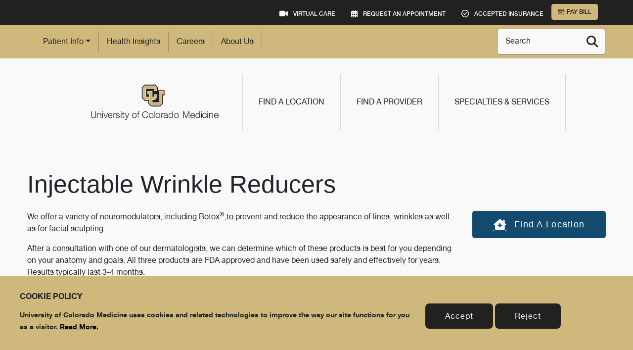

--- FILE ---
content_type: application/x-javascript
request_url: https://www.cumedicine.us/WebResource.axd?d=DzHrpQl5URXarFHAtrmzFoiALZUntbJ3JDZmnl-0QIemgV2etMc2jVdT5v9prq_BwIKF9JddD9AsXLnJG8ecybD7hIlzNXLdTWLdiz5x_lX8pjSOCHYLQ_NHJsSzTiDCMCR7jTtKthlJ2WhPM3WEtJiOetzjO3Mbb2g50CXMgF5XhoEpzrXK7tN8bZAmE4lg0&t=638865184920000000
body_size: 1394
content:
TrackingConsentManager=(function(){var consentCookieName="sf-tracking-consent";
var consentDialogHtml="";
var consentDialog=null;
var eventListeners={AfterDialogDisplayed:[],BeforeDialogClosed:[],ConsentChanged:[],};
function closeConsentDialog(){if(consentDialog==null){return;
}invokeEventListeners("BeforeDialogClosed",[consentDialog]);
document.body.removeChild(consentDialog);
consentDialog=null;
}function openConsentDialog(){if(!document.body){return;
}closeConsentDialog();
consentDialog=document.createElement("div");
var dialogHtml=document.getElementById("sf-tracking-consent-manager");
if(dialogHtml){consentDialogHtml=dialogHtml.textContent;
consentDialog.innerHTML=consentDialogHtml;
document.body.insertBefore(consentDialog,document.body.childNodes[0]);
}var scripts=consentDialog.getElementsByTagName("script");
for(var idx=0;
idx<scripts.length;
idx++){try{eval(scripts[idx].textContent);
}catch(err){console.error(err);
}}invokeEventListeners("AfterDialogDisplayed",[consentDialog]);
}function openDialogIfConsentNotProvided(){var userConsent=readCookie(consentCookieName);
if(userConsent!=null){return;
}openConsentDialog();
}function createCookie(name,value,days){if(days){var date=new Date();
date.setTime(date.getTime()+(days*24*60*60*1000));
var expires="; expires="+date.toGMTString();
}else{var expires="";
}document.cookie=name+"="+value+expires+"; path=/";
}function readCookie(name){var nameEQ=name+"=";
var ca=document.cookie.split(";");
for(var i=0;
i<ca.length;
i++){var c=ca[i];
while(c.charAt(0)==" "){c=c.substring(1,c.length);
}if(c.indexOf(nameEQ)==0){return c.substring(nameEQ.length,c.length);
}}return null;
}function findChildById(root,id){if(!root){return null;
}if(!root.childNodes){return null;
}for(var index=0;
index<root.childNodes.length;
index++){var child=root.childNodes[index];
if(child.id==id){return child;
}var subChild=findChildById(child,id);
if(subChild!=null){return subChild;
}}return null;
}function invokeEventListeners(eventName,args){var collection=eventListeners[eventName];
if(!collection){return;
}for(var index=0;
index<collection.length;
index++){try{collection[index].apply(this,args);
}catch(err){console.error("TrackingConsentManager: Event listener of "+eventName+" event thew error: "+err);
}}}if(window.addEventListener){window.addEventListener("DOMContentLoaded",openDialogIfConsentNotProvided,false);
}else{if(window.attachEvent){window.attachEvent("onload",openDialogIfConsentNotProvided);
}}return{canTrackCurrentUser:function(){return readCookie(consentCookieName)=="true";
},askForUserConsent:function(){openConsentDialog();
},updateUserConsent:function(consent){var accepted=Boolean(consent);
var oldState=this.canTrackCurrentUser();
createCookie(consentCookieName,accepted,9999);
if(accepted!=oldState){invokeEventListeners("ConsentChanged",[accepted]);
}closeConsentDialog();
},addEventListener:function(eventName,listener){if(typeof listener!="function"){return;
}var collection=eventListeners[eventName];
if(!collection){return;
}collection.push(listener);
},removeEventListener:function(eventName,listener){if(typeof listener!="function"){return;
}var collection=eventListeners[eventName];
if(!collection){return;
}var index=collection.indexOf(listener);
if(index<0){return;
}collection.splice(index,1);
}};
})();


--- FILE ---
content_type: application/javascript
request_url: https://prism.app-us1.com/?a=1003236218&u=https%3A%2F%2Fwww.cumedicine.us%2Fservices%2Finjectable-wrinkle-reducers
body_size: 125
content:
window.visitorGlobalObject=window.visitorGlobalObject||window.prismGlobalObject;window.visitorGlobalObject.setVisitorId('22aea5de-6079-4ede-96be-bcef145418a3', '1003236218');window.visitorGlobalObject.setWhitelistedServices('tracking', '1003236218');